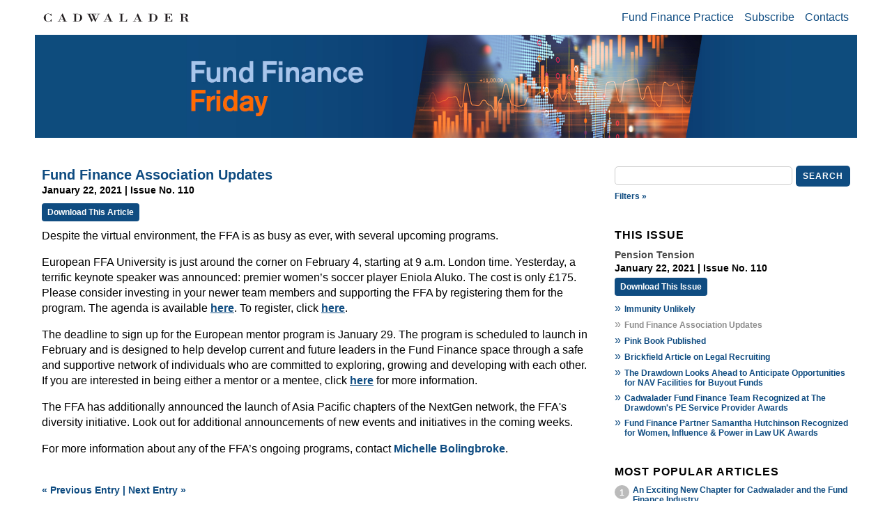

--- FILE ---
content_type: text/html; charset=UTF-8
request_url: https://www.cadwalader.com/fund-finance-friday/index.php?eid=909&nid=121
body_size: 54102
content:
<!DOCTYPE html PUBLIC "-//W3C//DTD XHTML 1.0 Transitional//EN"
        "http://www.w3.org/TR/xhtml1/DTD/xhtml1-transitional.dtd">
<html xmlns="http://www.w3.org/1999/xhtml" lang="en">
<head>
    <link rel="icon" type="image/x-icon" href="/img/favicon/favicon.ico">
    <meta http-equiv="Content-Type" content="text/html; charset=utf-8"/>
    <meta name="viewport" content="width=device-width, initial-scale=1.0, user-scalable=yes">
    <meta http-equiv="Cache-Control" content="no-store"/>
    <link rel="stylesheet" type="text/css"
          href="https://www.cadwalader.com/fund-finance-friday/includes/responsive.css?rnd=313">
    <link rel="stylesheet" type="text/css"
          href="https://www.cadwalader.com/fund-finance-friday/includes/jquery-ui-1.13.2/jquery-ui.css?rnd=583">
    <script type="text/javascript" src="https://www.cadwalader.com/fund-finance-friday/includes/jquery-3.7.1.min.js"></script>
    <script type="text/javascript" src="https://www.cadwalader.com/fund-finance-friday/includes/jquery-ui-1.13.2/jquery-ui.js"></script>
    <script type="text/javascript" src="https://www.cadwalader.com/fund-finance-friday/includes/jquery.stickybits.js"></script>
    <script type="text/javascript" src="https://www.cadwalader.com/fund-finance-friday/includes/script.js"></script>
    <title>Fund Finance Association Updates | January 22, 2021 | Issue No. 110 | Fund Finance Friday</title>
</head>
<body>
<div class="container">
    <div class="floatingBar ">
        <div class="toolbar">
            <a href="https://www.cadwalader.com" target="_blank"
               class="CWTLogoLink ">
                <img src="https://www.cadwalader.com/fund-finance-friday/images/CWT-S.svg" class="CWTlogoImg" alt="Cadwalader Logo"/></a>
            <div id="homeButton" class="homeButton pdfcrowd-remove fadedOut">
                <a href="https://www.cadwalader.com/fund-finance-friday/index.php" target="_self" alt="Home"><img
                            src="https://www.cadwalader.com/fund-finance-friday/images/home_24dp_1F1F1F_FILL0_wght300_GRAD0_opsz24-DarkBlue.svg"
                            class="smalllogoImg"
                            alt="Home image"
                            onmouseover="this.src='https://www.cadwalader.com/fund-finance-friday/images/home_24dp_1F1F1F_FILL0_wght300_GRAD0_opsz24-Blue.svg';"
                            onmouseout="this.src='https://www.cadwalader.com/fund-finance-friday/images/home_24dp_1F1F1F_FILL0_wght300_GRAD0_opsz24-DarkBlue.svg';"/></a>
            </div>
            <div class="menuElementsContainer pdfcrowd-remove">
                <div id="menuButton" class="menuButton pdfcrowd-remove">MENU
                    <div class="popupMenu">
                        <ul>
                            <li><a href="https://www.cadwalader.com/practice/fund-finance" target="_blank">Fund
                                    Finance Practice</a></li>
                            <li>
                                <a href="mailto:fund-finance-friday@cwt.com?subject=Please subscribe me to Fund Finance Friday&body=Thanks for subscribing! We would appreciate it if you would include your email signature or basic contact information. –Fund Finance Friday">Subscribe</a>
                            </li>
                            <li><a href="https://www.cadwalader.com/fund-finance-friday/contacts.php" target="_self">Contacts</a></li>
                        </ul>
                    </div>
                </div>
                <div class="popupBackground pdfcrowd-remove"></div>
                <div class="menuContainer pdfcrowd-remove">
                    <ul>
                        <li><a href="https://www.cadwalader.com/practice/fund-finance" target="_blank">Fund Finance
                                Practice</a></li>
                        <li>
                            <a href="mailto:fund-finance-friday@cwt.com?subject=Please subscribe me to Fund Finance Friday&body=Thanks for subscribing!%0d%0a%0d%0aWe would appreciate it if you would include your email signature or basic contact information.%0d%0a–Fund Finance Friday">Subscribe</a>
                        </li>
                        <li><a href="https://www.cadwalader.com/fund-finance-friday/contacts.php" target="_self">Contacts</a></li>
                    </ul>
                </div>
            </div>
            <div class="topSearchBarContainer pdfcrowd-remove fadedOut">
                <form name="searchForm" id="SearchForm">
                    <div class="searchBoxContainer">
                        <div class="filterIcon">Filters »</div>
                        <input type="hidden" name="meta" value="">
                        <input type="text" name="search" class="searchBox" value=""
                               placeholder="">
                        <!--                    <img src="./images/searchIcon.jpg" class="searchIcon" onclick="$('#sideSearchForm').submit();">-->
                        <div class="searchButton">Search</div>
                    </div>

                    <div class="addFilterSelectionContainer top hidden">

                        <div class="searchSection">Categories</div>
                        <div class="metadataNameContainer">
                                                            <div class="metadataName "
                                     categoryid="4" title="Click to Add/Remove">
                                    Fund Finance Hiring                                </div>
                                                            <div class="metadataName "
                                     categoryid="6" title="Click to Add/Remove">
                                    Industry Conversations                                </div>
                                                            <div class="metadataName "
                                     categoryid="3" title="Click to Add/Remove">
                                    On the Move                                </div>
                                                            <div class="metadataName "
                                     categoryid="1" title="Click to Add/Remove">
                                    Outside the Lines                                </div>
                                                            <div class="metadataName "
                                     categoryid="2" title="Click to Add/Remove">
                                    Player Profile                                </div>
                                                    </div>
                        <div class="searchSection">Date</div>
                        <div class="dateRange">
                            <input type="text" id="topFrom" class="dateSelector"
                                   value="" name="from" placeholder="Start">
                            <input type="text" id="topTo" class="dateSelector" value=""
                                   name="to" placeholder="End">
                        </div>
                        <div class="searchSection">Contributor</div>
                        <div class="contributors">
                            <select class="contributorSelect" name="contributor">
                                <option value="">None</option>
                                <option value="95">Anderson, Hugh</option><option value="145">Bagby, Ingrid </option><option value="212">Ballard, Jordan</option><option value="125">Barreras, Bryan </option><option value="225">Bartlett, Maurine</option><option value="132">Barton , Caroline </option><option value="116">Batterson, Angie </option><option value="184">Beach, Joseph</option><option value="90">Bolingbroke , Michelle</option><option value="140">Borgeson, Kathryn</option><option value="190">Botting, Alexander</option><option value="135">Boyle, Finnbahr </option><option value="205">Brose, Jon</option><option value="46">Bruno, Chelsea</option><option value="149">Bumgardner, Susan</option><option value="143">Byrne-Leitch, Jonathan</option><option value="49">Calves, Patrick </option><option value="64">Castellanos, Kristin</option><option value="74">Cheng, Fiona </option><option value="115">Chung, Danyeale </option><option value="44">Clardy , Katie</option><option value="195">Collins, Alexander</option><option value="6">Cross, Jeremy</option><option value="223">Culver, Kayla</option><option value="118">Damianova , Assia</option><option value="126">Davies, Spencer </option><option value="158">de Wet, Johan </option><option value="155">Dennis, Morgan</option><option value="194">Dillon, Ian</option><option value="185">Donnelly, John</option><option value="217">Dunmore, Lydia</option><option value="199">Dunphy, Shereagh</option><option value="82">D’Angelo, Dr. Nuncio</option><option value="94">Edelboim, Leah</option><option value="119">Farquhar, Sarah</option><option value="92">Fischer, Doug </option><option value="5">Flaherty, Ashley</option><option value="121">Flaherty, Ashley</option><option value="218">Foote, Patrick</option><option value="50">Foster, Brian</option><option value="31">Frazier, James</option><option value="112">Galletly, Sara</option><option value="85">Galvin, Turlough</option><option value="80">Gaudin , James</option><option value="75">Gay, Iulia</option><option value="114">Gee, Ryan</option><option value="159">Gilkes, Philippa</option><option value="131">Gonzalez , Michael </option><option value="87">Hajili, Amira</option><option value="147">Hays, Evan</option><option value="81">Healy, Daniel</option><option value="128">Healy, Daniel</option><option value="98">Heinicke, James</option><option value="123">Hessel, Jason</option><option value="8">Hicks, Tim</option><option value="207">Hobden , Ben</option><option value="177">Horn, Christopher</option><option value="113">Howie, Finn</option><option value="103">Hubbard, Michael</option><option value="73">James, Ben</option><option value="76">Jimenez Lunz, Michel</option><option value="133">Johnson, Michael</option><option value="56">Johnston, Jeff</option><option value="196">Jones, Bronwen</option><option value="129">Jubin, Gregg </option><option value="171">Kalani, Osho</option><option value="203">Kapellidis, Stefanos</option><option value="178">Karp, Andrew</option><option value="105">Kaup , Anastasia</option><option value="86">Keating, Alan </option><option value="170">Kettmer, Brian</option><option value="152">Kinnes, Andrew</option><option value="216">Kinsley, James</option><option value="154">Kurpis, Brian</option><option value="53">Kwei, Annabella</option><option value="220">Lagrange, Alastair </option><option value="107">Larson, Christian</option><option value="69">Last, Alex</option><option value="70">Lawrenson, Simon</option><option value="157">Leverone, Ryan B.</option><option value="18">Lindsay, Trent</option><option value="110">Loncar, Ivan</option><option value="198">Lynch, Conor</option><option value="163">Lynch, Kevin</option><option value="192">Lynch, Michael</option><option value="151">MacLeod, Roderick</option><option value="221">Maharaj, Ramesh</option><option value="97">Mansi, Richard</option><option value="167">Mansi, Richard</option><option value="4">Mascia, Michael</option><option value="71">Mbayi, Michael</option><option value="161">McBean, Siobhan</option><option value="38">McClean, Rob</option><option value="138">McDermott, Chris</option><option value="175">McDonnell, James</option><option value="22">McShane, Katie</option><option value="111">Meade, Daniel</option><option value="72">Mehmood, Jamie</option><option value="67">Meigh, Tina</option><option value="137">Miller, Farrah</option><option value="109">Miller, Jed</option><option value="7">Misson, Wes</option><option value="39">Mitra, Nick</option><option value="188">Molloy, Vanessa</option><option value="166">Molnar, Agnes</option><option value="96">Molnar, Dr. Agnes </option><option value="62">Montgomery, Chris</option><option value="224">Mulligan, Brian</option><option value="201">Murning, Douglas</option><option value="214">Murphy, Gearoid</option><option value="37">Murray, Paul</option><option value="99">Nader, Jad</option><option value="26">Nagle, Jeffrey</option><option value="66">Newell, Mike</option><option value="59">O'Connor, Michael </option><option value="25">Oosterhouse, Kurt </option><option value="84">O’Donovan, Donal </option><option value="197">O’Hanlon, Anthony</option><option value="83">O’Neill, Jodie </option><option value="47">Papa, Lana</option><option value="150">Patrick, Hamish</option><option value="20">Pelling, George</option><option value="27">Pierce, Kenneth R.</option><option value="91">Pilcher, Carla </option><option value="141">Polonsky, Joseph</option><option value="156">Polston, Tara</option><option value="211">Prentice, Alix</option><option value="43">Pullinger, Georgina</option><option value="165">Pullinger, Georgina</option><option value="55">Puri, Natasha</option><option value="176">Puri, Natasha</option><option value="206">Quinn, Pat</option><option value="209">Quirolo, David</option><option value="162">Rayner, Ben</option><option value="134">Ridge, Michelle</option><option value="52">Roman, Danielle</option><option value="215">Ryan, Triona</option><option value="54">Schult, Alexa</option><option value="181">Shiren, Nick</option><option value="164">Simpson, Alexandra</option><option value="204">Smith, Lincoln</option><option value="58">Smith, Rory </option><option value="182">Spanheimer, Nathan</option><option value="93">Stackhouse, Chad</option><option value="36">Stanton, Rachel</option><option value="17">Starr, Eric</option><option value="139">Stempler, Matthew</option><option value="60">Stenson, Derek</option><option value="120">Stewart, Mary-Carter </option><option value="179">Stewart, Olivia</option><option value="79">Stromfeld, Lary</option><option value="213">Tait, Lisa</option><option value="169">Talley, Clay</option><option value="51">Tan, Calvin</option><option value="78">Tedeschi, Chuck</option><option value="210">Tobias, Daniel</option><option value="187">Tunstall, Mercedes Kelley</option><option value="100">Tuohy, Tommy </option><option value="10">van Heerden, Chris</option><option value="122">Velez, Karina</option><option value="174">Vojtko, Martin</option><option value="101">von Finckenhagen, Catharina</option><option value="186">Walker, Skyler</option><option value="200">Wall, Liam</option><option value="193">Ward, Mary</option><option value="146">Waxman, Eric G. </option><option value="89">Wheelahan, Richard</option><option value="57">Wiese, Ian </option><option value="144">Winton, Appolina</option><option value="42">Wisdom, Anna-Lise</option><option value="68">Woodcock, Alexandra</option><option value="219">Woodcock, Alexandra</option><option value="202">Worth, Matt</option><option value="222">Worthington, Eric</option><option value="63">Zeidner , Joe</option><option value="191">Zonca, Massimiliano della </option>                            </select>
                        </div>
                        <div class="addFiltersTools">
                            <div class="button floatLeft filtersToolsClose">Close</div>
                            <div class="button floatLeft filterMetaDataClear">Clear</div>
                            <div class="button floatRight filterMetaDataApply">Apply</div>
                        </div>
                    </div>
                </form>
            </div>
        </div>
    </div>
    <div class="newsletterHeader ">
                    <a href="https://www.cadwalader.com/fund-finance-friday/index.php" target="_self">
                <img src="https://www.cadwalader.com/fund-finance-friday/images/25.0728.01-Web-Banner_Fund Finance Friday_772x200.jpg"
                     class="logoImg small" alt="Fund Finance Friday banner"/>
                <img src="https://www.cadwalader.com/fund-finance-friday/images/25.0728.01-Web-Banner_Fund Finance Friday_1200x200.jpg"
                     class="logoImg size-1200" alt="Fund Finance Friday banner"/>
                <img src="https://www.cadwalader.com/fund-finance-friday/images/25.0728.01-Web-Banner_Fund Finance Friday_1600x200.jpg"
                     class="logoImg big" alt="Fund Finance Friday banner"/>
            </a>
            </div>
    <div class="searchBarContainer pdfcrowd-remove">
        <form name="searchForm" id="SearchForm">
            <div>
                <input type="hidden" name="meta" value="">
                <input type="text" name="search" class="searchBox" value="" placeholder="">
                <!--                    <img src="./images/searchIcon.jpg" class="searchIcon">-->
                <div class="searchButton">Search</div>
            </div>
            <div>
                <div class="filterIcon">Filters »</div>
            </div>


            <div class="addFilterSelectionContainer middle hidden">

                <div class="searchSection">Categories</div>
                <div class="metadataNameContainer">
                                            <div class="metadataName "
                             categoryid="4" title="Click to Add/Remove">
                            Fund Finance Hiring                        </div>
                                            <div class="metadataName "
                             categoryid="6" title="Click to Add/Remove">
                            Industry Conversations                        </div>
                                            <div class="metadataName "
                             categoryid="3" title="Click to Add/Remove">
                            On the Move                        </div>
                                            <div class="metadataName "
                             categoryid="1" title="Click to Add/Remove">
                            Outside the Lines                        </div>
                                            <div class="metadataName "
                             categoryid="2" title="Click to Add/Remove">
                            Player Profile                        </div>
                                    </div>
                <div class="searchSection">Date</div>
                <div class="dateRange">
                    <input type="text" id="midFrom" class="dateSelector" value=""
                           name="from" placeholder="Start">
                    <input type="text" id="midTo" class="dateSelector" value="" name="to"
                           placeholder="End">
                </div>
                <div class="searchSection">Contributor</div>
                <div class="contributors">
                    <select class="contributorSelect" name="contributor">
                        <option value="">None</option>
                        <option value="95">Anderson, Hugh</option><option value="145">Bagby, Ingrid </option><option value="212">Ballard, Jordan</option><option value="125">Barreras, Bryan </option><option value="225">Bartlett, Maurine</option><option value="132">Barton , Caroline </option><option value="116">Batterson, Angie </option><option value="184">Beach, Joseph</option><option value="90">Bolingbroke , Michelle</option><option value="140">Borgeson, Kathryn</option><option value="190">Botting, Alexander</option><option value="135">Boyle, Finnbahr </option><option value="205">Brose, Jon</option><option value="46">Bruno, Chelsea</option><option value="149">Bumgardner, Susan</option><option value="143">Byrne-Leitch, Jonathan</option><option value="49">Calves, Patrick </option><option value="64">Castellanos, Kristin</option><option value="74">Cheng, Fiona </option><option value="115">Chung, Danyeale </option><option value="44">Clardy , Katie</option><option value="195">Collins, Alexander</option><option value="6">Cross, Jeremy</option><option value="223">Culver, Kayla</option><option value="118">Damianova , Assia</option><option value="126">Davies, Spencer </option><option value="158">de Wet, Johan </option><option value="155">Dennis, Morgan</option><option value="194">Dillon, Ian</option><option value="185">Donnelly, John</option><option value="217">Dunmore, Lydia</option><option value="199">Dunphy, Shereagh</option><option value="82">D’Angelo, Dr. Nuncio</option><option value="94">Edelboim, Leah</option><option value="119">Farquhar, Sarah</option><option value="92">Fischer, Doug </option><option value="5">Flaherty, Ashley</option><option value="121">Flaherty, Ashley</option><option value="218">Foote, Patrick</option><option value="50">Foster, Brian</option><option value="31">Frazier, James</option><option value="112">Galletly, Sara</option><option value="85">Galvin, Turlough</option><option value="80">Gaudin , James</option><option value="75">Gay, Iulia</option><option value="114">Gee, Ryan</option><option value="159">Gilkes, Philippa</option><option value="131">Gonzalez , Michael </option><option value="87">Hajili, Amira</option><option value="147">Hays, Evan</option><option value="81">Healy, Daniel</option><option value="128">Healy, Daniel</option><option value="98">Heinicke, James</option><option value="123">Hessel, Jason</option><option value="8">Hicks, Tim</option><option value="207">Hobden , Ben</option><option value="177">Horn, Christopher</option><option value="113">Howie, Finn</option><option value="103">Hubbard, Michael</option><option value="73">James, Ben</option><option value="76">Jimenez Lunz, Michel</option><option value="133">Johnson, Michael</option><option value="56">Johnston, Jeff</option><option value="196">Jones, Bronwen</option><option value="129">Jubin, Gregg </option><option value="171">Kalani, Osho</option><option value="203">Kapellidis, Stefanos</option><option value="178">Karp, Andrew</option><option value="105">Kaup , Anastasia</option><option value="86">Keating, Alan </option><option value="170">Kettmer, Brian</option><option value="152">Kinnes, Andrew</option><option value="216">Kinsley, James</option><option value="154">Kurpis, Brian</option><option value="53">Kwei, Annabella</option><option value="220">Lagrange, Alastair </option><option value="107">Larson, Christian</option><option value="69">Last, Alex</option><option value="70">Lawrenson, Simon</option><option value="157">Leverone, Ryan B.</option><option value="18">Lindsay, Trent</option><option value="110">Loncar, Ivan</option><option value="198">Lynch, Conor</option><option value="163">Lynch, Kevin</option><option value="192">Lynch, Michael</option><option value="151">MacLeod, Roderick</option><option value="221">Maharaj, Ramesh</option><option value="97">Mansi, Richard</option><option value="167">Mansi, Richard</option><option value="4">Mascia, Michael</option><option value="71">Mbayi, Michael</option><option value="161">McBean, Siobhan</option><option value="38">McClean, Rob</option><option value="138">McDermott, Chris</option><option value="175">McDonnell, James</option><option value="22">McShane, Katie</option><option value="111">Meade, Daniel</option><option value="72">Mehmood, Jamie</option><option value="67">Meigh, Tina</option><option value="137">Miller, Farrah</option><option value="109">Miller, Jed</option><option value="7">Misson, Wes</option><option value="39">Mitra, Nick</option><option value="188">Molloy, Vanessa</option><option value="166">Molnar, Agnes</option><option value="96">Molnar, Dr. Agnes </option><option value="62">Montgomery, Chris</option><option value="224">Mulligan, Brian</option><option value="201">Murning, Douglas</option><option value="214">Murphy, Gearoid</option><option value="37">Murray, Paul</option><option value="99">Nader, Jad</option><option value="26">Nagle, Jeffrey</option><option value="66">Newell, Mike</option><option value="59">O'Connor, Michael </option><option value="25">Oosterhouse, Kurt </option><option value="84">O’Donovan, Donal </option><option value="197">O’Hanlon, Anthony</option><option value="83">O’Neill, Jodie </option><option value="47">Papa, Lana</option><option value="150">Patrick, Hamish</option><option value="20">Pelling, George</option><option value="27">Pierce, Kenneth R.</option><option value="91">Pilcher, Carla </option><option value="141">Polonsky, Joseph</option><option value="156">Polston, Tara</option><option value="211">Prentice, Alix</option><option value="43">Pullinger, Georgina</option><option value="165">Pullinger, Georgina</option><option value="55">Puri, Natasha</option><option value="176">Puri, Natasha</option><option value="206">Quinn, Pat</option><option value="209">Quirolo, David</option><option value="162">Rayner, Ben</option><option value="134">Ridge, Michelle</option><option value="52">Roman, Danielle</option><option value="215">Ryan, Triona</option><option value="54">Schult, Alexa</option><option value="181">Shiren, Nick</option><option value="164">Simpson, Alexandra</option><option value="204">Smith, Lincoln</option><option value="58">Smith, Rory </option><option value="182">Spanheimer, Nathan</option><option value="93">Stackhouse, Chad</option><option value="36">Stanton, Rachel</option><option value="17">Starr, Eric</option><option value="139">Stempler, Matthew</option><option value="60">Stenson, Derek</option><option value="120">Stewart, Mary-Carter </option><option value="179">Stewart, Olivia</option><option value="79">Stromfeld, Lary</option><option value="213">Tait, Lisa</option><option value="169">Talley, Clay</option><option value="51">Tan, Calvin</option><option value="78">Tedeschi, Chuck</option><option value="210">Tobias, Daniel</option><option value="187">Tunstall, Mercedes Kelley</option><option value="100">Tuohy, Tommy </option><option value="10">van Heerden, Chris</option><option value="122">Velez, Karina</option><option value="174">Vojtko, Martin</option><option value="101">von Finckenhagen, Catharina</option><option value="186">Walker, Skyler</option><option value="200">Wall, Liam</option><option value="193">Ward, Mary</option><option value="146">Waxman, Eric G. </option><option value="89">Wheelahan, Richard</option><option value="57">Wiese, Ian </option><option value="144">Winton, Appolina</option><option value="42">Wisdom, Anna-Lise</option><option value="68">Woodcock, Alexandra</option><option value="219">Woodcock, Alexandra</option><option value="202">Worth, Matt</option><option value="222">Worthington, Eric</option><option value="63">Zeidner , Joe</option><option value="191">Zonca, Massimiliano della </option>                    </select>
                </div>
                <div class="addFiltersTools">
                    <div class="button floatLeft filtersToolsClose">Close</div>
                    <div class="button floatLeft filterMetaDataClear">Clear</div>
                    <div class="button floatRight filterMetaDataApply">Apply</div>
                </div>
            </div>
            <div class="metaDataFilter">
                            </div>
        </form>
    </div><div class="leftColumn">
    <div class="newslettersContainer">
                        <div class="newsletterContainer">
                    <div class="content removeTopBorder">
                                                        <div class="entry entryView">
                                    <a id="909"></a>
                                    <div class="entryTitle">Fund Finance Association Updates</div>
                                    
                                    <div class="newsletterDate">
                                        January 22, 2021 | Issue No. 110                                    </div>
                                    <div class="pdfDownload pdfcrowd-remove">
                                        <a href="/fund-finance-friday/getPDF.php?eid=909&nid=121"
                                           class="pdfDownloadLink pdfcrowd-remove">Download This Article</a>
                                    </div>
                                                                        <div>                                            <div class="entryContent">
                                                <p>Despite the virtual environment, the FFA is as busy as ever, with several upcoming programs.</p>
<p>European FFA University is just around the corner on February 4, starting at 9 a.m. London time. Yesterday, a terrific keynote speaker was announced: premier women&rsquo;s soccer player Eniola Aluko. The cost is only &pound;175. Please consider investing in your newer team members and supporting the FFA by registering them for the program. The agenda is available <a href="https://www.fundfinanceassociation.com/ffa-university/agenda/%20"><u>here</u></a>. To register, click <a href="https://na.eventscloud.com/ereg/index.php?eventid=593963&amp;"><u>here</u></a>.</p>
<p>The deadline to sign up for the European mentor program is January 29. The program is scheduled to launch in February and is designed to help develop current and future leaders in the Fund Finance space through a safe and supportive network of individuals who are committed to exploring, growing and developing with each other. If you are interested in being either a mentor or a mentee, click <a href="https://www.fundfinanceassociation.com/mentorship/"><u>here</u></a> for more information.</p>
<p>The FFA has additionally announced the launch of Asia Pacific chapters of the NextGen network, the FFA's diversity initiative. Look out for additional announcements of new events and initiatives in the coming weeks.&nbsp;</p>
<p>For more information about any of the FFA&rsquo;s ongoing programs, contact <a href="mailto:michelle.bolingbroke@fundfinanceassociation.com">Michelle Bolingbroke</a>.&nbsp;</p>
                                            </div>

                                            </div>                                </div>
                                                </div>
                    <div id="paging" class="pagingNavigation pdfcrowd-remove">
                                                    <p><a href="?eid=908&nid=121" title="Previous Entry">« Previous Entry</a> | <a href="?eid=911&nid=121" title="Next Entry">Next Entry »</a></p>
                                            </div>
                </div>
                    </div>
</div>
<div class="rightColumn pdfcrowd-remove" id="rightColumn">
  <div class="sideSearchBarContainer" >
        <form name="searchForm" id="sideSearchForm">
      <div class="searchBoxContainer">
                                <input type="hidden" name="meta" value="">
                <input type="text" name="search" class="searchBox" value="" placeholder="">
        <!--                    <img src="./images/searchIcon.jpg" class="searchIcon" onclick="$('#sideSearchForm').submit();">-->
                <div class="searchButton">Search</div>
      </div>
      <div>
        <div class="filterIcon">Filters »</div>
      </div>
    <div class="addFilterSelectionContainer side hidden">

      <div class="searchSection">Categories</div>
      <div class="metadataNameContainer">
                                <div class="metadataName "
                             categoryID="4" title="Click to Add/Remove">
            Fund Finance Hiring          </div>
                                <div class="metadataName "
                             categoryID="6" title="Click to Add/Remove">
            Industry Conversations          </div>
                                <div class="metadataName "
                             categoryID="3" title="Click to Add/Remove">
            On the Move          </div>
                                <div class="metadataName "
                             categoryID="1" title="Click to Add/Remove">
            Outside the Lines          </div>
                                <div class="metadataName "
                             categoryID="2" title="Click to Add/Remove">
            Player Profile          </div>
              </div>
      <div class="searchSection">Date</div>
      <div class="dateRange">
                    <input type="text" id="sideFrom" class="dateSelector" value=""
                           name="from" placeholder="Start">
                    <input type="text" id="sideTo" class="dateSelector" value="" name="to"
                           placeholder="End">
      </div>
      <div class="searchSection">Contributor</div>
      <div class="contributors">
                    <select class="contributorSelect" name="contributor">
          <option value="">None</option>
          <option value="95">Anderson, Hugh</option><option value="145">Bagby, Ingrid </option><option value="212">Ballard, Jordan</option><option value="125">Barreras, Bryan </option><option value="225">Bartlett, Maurine</option><option value="132">Barton , Caroline </option><option value="116">Batterson, Angie </option><option value="184">Beach, Joseph</option><option value="90">Bolingbroke , Michelle</option><option value="140">Borgeson, Kathryn</option><option value="190">Botting, Alexander</option><option value="135">Boyle, Finnbahr </option><option value="205">Brose, Jon</option><option value="46">Bruno, Chelsea</option><option value="149">Bumgardner, Susan</option><option value="143">Byrne-Leitch, Jonathan</option><option value="49">Calves, Patrick </option><option value="64">Castellanos, Kristin</option><option value="74">Cheng, Fiona </option><option value="115">Chung, Danyeale </option><option value="44">Clardy , Katie</option><option value="195">Collins, Alexander</option><option value="6">Cross, Jeremy</option><option value="223">Culver, Kayla</option><option value="118">Damianova , Assia</option><option value="126">Davies, Spencer </option><option value="158">de Wet, Johan </option><option value="155">Dennis, Morgan</option><option value="194">Dillon, Ian</option><option value="185">Donnelly, John</option><option value="217">Dunmore, Lydia</option><option value="199">Dunphy, Shereagh</option><option value="82">D’Angelo, Dr. Nuncio</option><option value="94">Edelboim, Leah</option><option value="119">Farquhar, Sarah</option><option value="92">Fischer, Doug </option><option value="5">Flaherty, Ashley</option><option value="121">Flaherty, Ashley</option><option value="218">Foote, Patrick</option><option value="50">Foster, Brian</option><option value="31">Frazier, James</option><option value="112">Galletly, Sara</option><option value="85">Galvin, Turlough</option><option value="80">Gaudin , James</option><option value="75">Gay, Iulia</option><option value="114">Gee, Ryan</option><option value="159">Gilkes, Philippa</option><option value="131">Gonzalez , Michael </option><option value="87">Hajili, Amira</option><option value="147">Hays, Evan</option><option value="81">Healy, Daniel</option><option value="128">Healy, Daniel</option><option value="98">Heinicke, James</option><option value="123">Hessel, Jason</option><option value="8">Hicks, Tim</option><option value="207">Hobden , Ben</option><option value="177">Horn, Christopher</option><option value="113">Howie, Finn</option><option value="103">Hubbard, Michael</option><option value="73">James, Ben</option><option value="76">Jimenez Lunz, Michel</option><option value="133">Johnson, Michael</option><option value="56">Johnston, Jeff</option><option value="196">Jones, Bronwen</option><option value="129">Jubin, Gregg </option><option value="171">Kalani, Osho</option><option value="203">Kapellidis, Stefanos</option><option value="178">Karp, Andrew</option><option value="105">Kaup , Anastasia</option><option value="86">Keating, Alan </option><option value="170">Kettmer, Brian</option><option value="152">Kinnes, Andrew</option><option value="216">Kinsley, James</option><option value="154">Kurpis, Brian</option><option value="53">Kwei, Annabella</option><option value="220">Lagrange, Alastair </option><option value="107">Larson, Christian</option><option value="69">Last, Alex</option><option value="70">Lawrenson, Simon</option><option value="157">Leverone, Ryan B.</option><option value="18">Lindsay, Trent</option><option value="110">Loncar, Ivan</option><option value="198">Lynch, Conor</option><option value="163">Lynch, Kevin</option><option value="192">Lynch, Michael</option><option value="151">MacLeod, Roderick</option><option value="221">Maharaj, Ramesh</option><option value="97">Mansi, Richard</option><option value="167">Mansi, Richard</option><option value="4">Mascia, Michael</option><option value="71">Mbayi, Michael</option><option value="161">McBean, Siobhan</option><option value="38">McClean, Rob</option><option value="138">McDermott, Chris</option><option value="175">McDonnell, James</option><option value="22">McShane, Katie</option><option value="111">Meade, Daniel</option><option value="72">Mehmood, Jamie</option><option value="67">Meigh, Tina</option><option value="137">Miller, Farrah</option><option value="109">Miller, Jed</option><option value="7">Misson, Wes</option><option value="39">Mitra, Nick</option><option value="188">Molloy, Vanessa</option><option value="166">Molnar, Agnes</option><option value="96">Molnar, Dr. Agnes </option><option value="62">Montgomery, Chris</option><option value="224">Mulligan, Brian</option><option value="201">Murning, Douglas</option><option value="214">Murphy, Gearoid</option><option value="37">Murray, Paul</option><option value="99">Nader, Jad</option><option value="26">Nagle, Jeffrey</option><option value="66">Newell, Mike</option><option value="59">O'Connor, Michael </option><option value="25">Oosterhouse, Kurt </option><option value="84">O’Donovan, Donal </option><option value="197">O’Hanlon, Anthony</option><option value="83">O’Neill, Jodie </option><option value="47">Papa, Lana</option><option value="150">Patrick, Hamish</option><option value="20">Pelling, George</option><option value="27">Pierce, Kenneth R.</option><option value="91">Pilcher, Carla </option><option value="141">Polonsky, Joseph</option><option value="156">Polston, Tara</option><option value="211">Prentice, Alix</option><option value="43">Pullinger, Georgina</option><option value="165">Pullinger, Georgina</option><option value="55">Puri, Natasha</option><option value="176">Puri, Natasha</option><option value="206">Quinn, Pat</option><option value="209">Quirolo, David</option><option value="162">Rayner, Ben</option><option value="134">Ridge, Michelle</option><option value="52">Roman, Danielle</option><option value="215">Ryan, Triona</option><option value="54">Schult, Alexa</option><option value="181">Shiren, Nick</option><option value="164">Simpson, Alexandra</option><option value="204">Smith, Lincoln</option><option value="58">Smith, Rory </option><option value="182">Spanheimer, Nathan</option><option value="93">Stackhouse, Chad</option><option value="36">Stanton, Rachel</option><option value="17">Starr, Eric</option><option value="139">Stempler, Matthew</option><option value="60">Stenson, Derek</option><option value="120">Stewart, Mary-Carter </option><option value="179">Stewart, Olivia</option><option value="79">Stromfeld, Lary</option><option value="213">Tait, Lisa</option><option value="169">Talley, Clay</option><option value="51">Tan, Calvin</option><option value="78">Tedeschi, Chuck</option><option value="210">Tobias, Daniel</option><option value="187">Tunstall, Mercedes Kelley</option><option value="100">Tuohy, Tommy </option><option value="10">van Heerden, Chris</option><option value="122">Velez, Karina</option><option value="174">Vojtko, Martin</option><option value="101">von Finckenhagen, Catharina</option><option value="186">Walker, Skyler</option><option value="200">Wall, Liam</option><option value="193">Ward, Mary</option><option value="146">Waxman, Eric G. </option><option value="89">Wheelahan, Richard</option><option value="57">Wiese, Ian </option><option value="144">Winton, Appolina</option><option value="42">Wisdom, Anna-Lise</option><option value="68">Woodcock, Alexandra</option><option value="219">Woodcock, Alexandra</option><option value="202">Worth, Matt</option><option value="222">Worthington, Eric</option><option value="63">Zeidner , Joe</option><option value="191">Zonca, Massimiliano della </option>        </select>
      </div>
      <div class="addFiltersTools">
                    <div class="button floatLeft filtersToolsClose">Close</div>
                    <div class="button floatLeft filterMetaDataClear">Clear</div>
                    <div class="button floatRight filterMetaDataApply">Apply</div>
      </div>
    </div>
    <div class="metaDataFilter">
          </div>
        </form>
  </div>
      <div class="tocContainer">
      <h3>This Issue</h3>
      <div class="newsletterItem">
        <div class="newsletterTitle">
          Pension Tension        </div>
        <div class="newsletterDate">
          January 22, 2021 | Issue No. 110        </div>
      </div>
      <div class="pdfDownload pdfcrowd-remove">
                <a href="https://www.cadwalader.com/fund-finance-friday/getPDF.php?nid=121"
                   class="pdfDownloadLink">Download This Issue</a>
      </div>
      <div class="tocListContainer">
        <div class="tocLinkRow"><div class="tocLinkHeader">»</div><div class="tocLink"><a href="index.php?eid=908&nid=121">Immunity Unlikely</a></div></div><div class="tocLinkRow"><div class="tocLinkHeader current">»</div><div class="tocLink current">Fund Finance Association Updates</div></div><div class="tocLinkRow"><div class="tocLinkHeader">»</div><div class="tocLink"><a href="index.php?eid=911&nid=121">Pink Book Published</a></div></div><div class="tocLinkRow"><div class="tocLinkHeader">»</div><div class="tocLink"><a href="index.php?eid=907&nid=121">Brickfield Article on Legal Recruiting</a></div></div><div class="tocLinkRow"><div class="tocLinkHeader">»</div><div class="tocLink"><a href="index.php?eid=906&nid=121">The Drawdown Looks Ahead to Anticipate Opportunities for NAV Facilities for Buyout Funds</a></div></div><div class="tocLinkRow"><div class="tocLinkHeader">»</div><div class="tocLink"><a href="index.php?eid=912&nid=121">Cadwalader Fund Finance Team Recognized at The Drawdown's PE Service Provider Awards</a></div></div><div class="tocLinkRow"><div class="tocLinkHeader">»</div><div class="tocLink"><a href="index.php?eid=910&nid=121">Fund Finance Partner Samantha Hutchinson Recognized for Women, Influence & Power in Law UK Awards</a></div></div>      </div>
    </div>
        <div class="topEntries">
      <h3>Most Popular Articles</h3>
      <div class="topEntriesContainer">
                  <div class="topEntryRow">
            <div class="topEntryBullet">1</div>
            <div class="topEntryLink tocLink">
                            <a href="index.php?eid=2623&nid=373">
                    An Exciting New Chapter for Cadwalader and the Fund Finance Industry                 </a>
            </div>
          </div>
                  <div class="topEntryRow">
            <div class="topEntryBullet">2</div>
            <div class="topEntryLink tocLink">
                            <a href="index.php?eid=2565&nid=364">
                    In Our SMA Era                 </a>
            </div>
          </div>
                  <div class="topEntryRow">
            <div class="topEntryBullet">3</div>
            <div class="topEntryLink tocLink">
                            <a href="index.php?eid=2594&nid=368">
                    NAV Facility Valuation Challenge Rights                </a>
            </div>
          </div>
                  <div class="topEntryRow">
            <div class="topEntryBullet">4</div>
            <div class="topEntryLink tocLink">
                            <a href="index.php?eid=2592&nid=367">
                    NAV Finance Due Diligence: Current Themes From the European Market                </a>
            </div>
          </div>
                  <div class="topEntryRow">
            <div class="topEntryBullet">5</div>
            <div class="topEntryLink tocLink">
                            <a href="index.php?eid=2514&nid=359">
                    Syndication Synopsis: Overview and Considerations for Achieving a Successful Syndication                </a>
            </div>
          </div>
              </div>
            <a class="readMoreLink"
               href="https://www.cadwalader.com/fund-finance-friday/index.php"
               target="_self">All Entries »</a>
    </div>
    <div class="recentIssues">
    <h3>Recent Issues</h3>
          <div class="pdfDownload pdfcrowd-remove">
                <a href="https://www.cadwalader.com/fund-finance-friday/getPDF.php?nid=375"
                   class="pdfDownloadLink">Download Recent Issue</a>
      </div>
              <div class="newsletterItem">
        <div class="newsletterTitle">
                    <a href="index.php?eid=2636&nid=375">New Lenders in the Syndicated Mix</a>
        </div>
        <div class="newsletterDate">
          January 16, 2026        </div>
      </div>
          <div class="newsletterItem">
        <div class="newsletterTitle">
                    <a href="index.php?eid=2632&nid=374">Expansion, Elevation and the Year Ahead</a>
        </div>
        <div class="newsletterDate">
          January 9, 2026        </div>
      </div>
          <div class="newsletterItem">
        <div class="newsletterTitle">
                    <a href="index.php?eid=2626&nid=372">End of the Year, Start of What’s Coming</a>
        </div>
        <div class="newsletterDate">
          December 19, 2025        </div>
      </div>
        <a class="readMoreLink" href="https://www.cadwalader.com/fund-finance-friday/index.php?n=list" target="_self">All Issues »</a>
  </div>
  <div class="savedSearchContainer">
    <h3>Quick Links</h3>
        <div class="savedSearchItem">
      <div class="tocLinkHeader">»</div><a href="index.php?meta=-2-&" target="_self">Fund Finance Hiring</a>
    </div>

      <div class="savedSearchItem">
          <div class="tocLinkHeader">»</div>
          <a href="index.php?eid=1506&nid=198" target="_self">Primers</a>
      </div>
  </div>
  <div class="relatedPractices">
    <h3>Related Practices</h3>
          <div class="relatedPracticesItem">
        <div class="tocLinkHeader">»</div><div class="tocLink"><a href="https://www.cadwalader.com/practice/tax" target="_blank">Tax</a></div>
      </div>
          <div class="relatedPracticesItem">
        <div class="tocLinkHeader">»</div><div class="tocLink"><a href="https://www.cadwalader.com/practice/securitization-and-asset-based-finance" target="_blank">Securitization & Asset Based Finance</a></div>
      </div>
          <div class="relatedPracticesItem">
        <div class="tocLinkHeader">»</div><div class="tocLink"><a href="https://www.cadwalader.com/practice/corporate" target="_blank">Corporate</a></div>
      </div>
      </div>
</div>
<div class="bottomMobile pdfcrowd-remove">
  <div class="savedSearchContainer">
    <h3>Quick Links</h3>
          <div class="savedSearchItem">
        <div class="tocLinkHeader">»</div><a href="https://www.cadwalader.com/fund-finance-friday/index.php?eid=511&nid=70" target="_self">Fund Finance Calendar</a>
      </div>
        <div class="savedSearchItem">
      <div class="tocLinkHeader">»</div><a href="index.php?meta=-2-&" target="_self">Fund Finance Hiring</a>
    </div>
  </div>
    <div class="savedSearchItem">
        <div class="tocLinkHeader">»</div>
        <a href="index.php?eid=1506&nid=198" target="_self">Primers</a>
    </div>
      <div class="tocContainer">
      <h3>This Issue</h3>
      <div class="newsletterItem">
        <div class="newsletterTitle">
          Pension Tension        </div>
        <div class="newsletterDate">
          January 22, 2021 | Issue No. 110        </div>
      </div>
      <div class="pdfDownload pdfcrowd-remove">
                <a href="https://www.cadwalader.com/fund-finance-friday/getPDF.php?nid=121"
                   class="pdfDownloadLink pdfcrowd-remove">Download This Issue</a>
      </div>
      <div class="tocListContainer">
        <div class="tocLinkRow"><div class="tocLinkHeader">»</div><div class="tocLink"><a href="index.php?eid=908&nid=121">Immunity Unlikely</a></div></div><div class="tocLinkRow"><div class="tocLinkHeader current">»</div><div class="tocLink current">Fund Finance Association Updates</div></div><div class="tocLinkRow"><div class="tocLinkHeader">»</div><div class="tocLink"><a href="index.php?eid=911&nid=121">Pink Book Published</a></div></div><div class="tocLinkRow"><div class="tocLinkHeader">»</div><div class="tocLink"><a href="index.php?eid=907&nid=121">Brickfield Article on Legal Recruiting</a></div></div><div class="tocLinkRow"><div class="tocLinkHeader">»</div><div class="tocLink"><a href="index.php?eid=906&nid=121">The Drawdown Looks Ahead to Anticipate Opportunities for NAV Facilities for Buyout Funds</a></div></div><div class="tocLinkRow"><div class="tocLinkHeader">»</div><div class="tocLink"><a href="index.php?eid=912&nid=121">Cadwalader Fund Finance Team Recognized at The Drawdown's PE Service Provider Awards</a></div></div><div class="tocLinkRow"><div class="tocLinkHeader">»</div><div class="tocLink"><a href="index.php?eid=910&nid=121">Fund Finance Partner Samantha Hutchinson Recognized for Women, Influence & Power in Law UK Awards</a></div></div>      </div>
    </div>
        <div class="topEntries">
      <h3>Most Popular Articles</h3>
      <div class="topEntriesContainer">
                  <div class="topEntryRow">
            <div class="topEntryBullet">1</div>
                        <div class="topEntryLink tocLink"><a
                                    href="index.php?eid=2623">An Exciting New Chapter for Cadwalader and the Fund Finance Industry </a>
                        </div>
          </div>
                  <div class="topEntryRow">
            <div class="topEntryBullet">2</div>
                        <div class="topEntryLink tocLink"><a
                                    href="index.php?eid=2565">In Our SMA Era </a>
                        </div>
          </div>
                  <div class="topEntryRow">
            <div class="topEntryBullet">3</div>
                        <div class="topEntryLink tocLink"><a
                                    href="index.php?eid=2594">NAV Facility Valuation Challenge Rights</a>
                        </div>
          </div>
                  <div class="topEntryRow">
            <div class="topEntryBullet">4</div>
                        <div class="topEntryLink tocLink"><a
                                    href="index.php?eid=2592">NAV Finance Due Diligence: Current Themes From the European Market</a>
                        </div>
          </div>
                  <div class="topEntryRow">
            <div class="topEntryBullet">5</div>
                        <div class="topEntryLink tocLink"><a
                                    href="index.php?eid=2514">Syndication Synopsis: Overview and Considerations for Achieving a Successful Syndication</a>
                        </div>
          </div>
              </div>
            <a class="readMoreLink"
               href="https://www.cadwalader.com/fund-finance-friday/index.php"
               target="_self">All Entries »</a>
    </div>
    <div class="recentIssues">
    <h3>Recent Issues</h3>
          <div class="pdfDownload pdfcrowd-remove">
                <a href="/fin-news/getPDF.php?nid=375"
                   class="pdfDownloadLink">Download Recent Issue</a>
      </div>
              <div class="newsletterItem">
        <div class="newsletterTitle">
                    <a href="index.php?eid=2636&nid=375">New Lenders in the Syndicated Mix</a>
        </div>
        <div class="newsletterDate">
          January 16, 2026        </div>
      </div>
          <div class="newsletterItem">
        <div class="newsletterTitle">
                    <a href="index.php?eid=2632&nid=374">Expansion, Elevation and the Year Ahead</a>
        </div>
        <div class="newsletterDate">
          January 9, 2026        </div>
      </div>
          <div class="newsletterItem">
        <div class="newsletterTitle">
                    <a href="index.php?eid=2626&nid=372">End of the Year, Start of What’s Coming</a>
        </div>
        <div class="newsletterDate">
          December 19, 2025        </div>
      </div>
        <a class="readMoreLink" href="https://www.cadwalader.com/fund-finance-friday/index.php?n=list" target="_self">All Issues »</a>
  </div>
  <div class="savedSearchContainer">
    <h3>Quick Links</h3>
          <div class="savedSearchItem">
        <div class="tocLinkHeader">»</div><a href="https://www.cadwalader.com/fund-finance-friday/index.php?eid=511&nid=70" target="_self">Fund Finance Calendar</a>
      </div>
        <div class="savedSearchItem">
      <div class="tocLinkHeader">»</div><a href="https://www.cadwalader.com/fund-finance-friday/index.php?meta=-2-&" target="_self">Fund Finance Hiring</a>
    </div>
  </div>
  <div class="relatedPractices">
    <h3>Related Practices</h3>
          <div class="relatedPracticesItem">
        <a href="https://www.cadwalader.com/practice/tax" target="_blank">Tax</a>
      </div>
          <div class="relatedPracticesItem">
        <a href="https://www.cadwalader.com/practice/securitization-and-asset-based-finance" target="_blank">Securitization & Asset Based Finance</a>
      </div>
          <div class="relatedPracticesItem">
        <a href="https://www.cadwalader.com/practice/corporate" target="_blank">Corporate</a>
      </div>
      </div>
</div>
<div class="newsletterFooter pdfcrowd-remove">
    &copy; 2026 | <a href="https://www.cadwalader.com/about/notices/" target="_blank">Notices</a> | <a href="https://preferences.cadwalader.com" target="_blank">Manage Subscription</a> | <a href="contacts.php" target="_self">Contacts</a>
</div>
<!-- Global site tag (gtag.js) - Google Analytics -->
<script async src="https://www.googletagmanager.com/gtag/js?id=UA-11530990-13"></script>
<script>
    window.dataLayer = window.dataLayer || [];
    function gtag(){dataLayer.push(arguments);}
    gtag('js', new Date());

    gtag('config', 'UA-11530990-13');
</script>
      </div>

</body>
</html>

--- FILE ---
content_type: text/css
request_url: https://www.cadwalader.com/fund-finance-friday/includes/responsive.css?rnd=313
body_size: 33445
content:
* {
    box-sizing: border-box;
}

html {

}
body {
    padding:0px;
    margin:0px 0px 0px 0px;
    font-family: Arial;
    width:100%;
    height:100%;
    min-width: 320px;
    color: #000000;
    font-size: 16px;
    /*line-height: 22px;*/
}
sup, sub {
    vertical-align: baseline;
    position: relative;
    top: -0.4em;
}
sub {
    top: 0.4em;
}
body>div{
    max-width: 930px;
    margin: 0px auto;
}
.fieldLabel{
    font-weight: normal;
    display: inline-block;
    width: 150px;
}
.fieldInput{
    display: inline-block;
    width: 250px;
}
.register_submit{
    cursor: pointer;
    background: #111269;
    color: #fff;
    text-transform: uppercase;
    display: inline-block;
    border-radius: 5px;
    -webkit-border-radius: 5px;
    -moz-border-radius: 5px;
    padding: 8px 10px;
    font-size: 12px;
    font-weight: bold;
    letter-spacing: 1px;
    margin-left:70%;
}
.register_submit:hover{
    cursor: pointer;
    background: #000000;
    color: #fff;
    text-decoration: underline;
}
.errorMessage{
    color: red;
}
.successMessage{
    color:green;
}
.formRegisterMessage{
    padding: 10px 5px;
    text-align: center;
    font-size: 16px;
}
.fieldGroup{
    margin-bottom: 10px;
}
.fieldGroup label{
    font-weight: normal;
}
.fieldMessage{
    color: red;
    display: inline-block;
    margin-left: 10px;
    font-weight: normal;
}
.registerForm{

}
.highlightedText{
    background-color: yellow;
}
.subscribeContainer{
    padding: 10px 40px 0px 40px;
    font-weight: bold;
    font-size: 16px;
    text-align: right;
}
.subscribeEmail{
    padding: 2px 4px;
    margin-right: 20px;
    width: 400px;
}
.subscribeButton{
    padding: 3px 10px;
    border-radius: 3px;
    background-color: #0F4C81;
    border: 1px solid #0F4C81;
    color: white;
}
.headerTagLine{
    margin-top: 13px;
    font-size: 15px;
    color: #0F4C81;
    text-align: left;
}
.newsletterHeader{
    width: 100%;
    padding: 0px 0px;
    /*font-size:26px;*/
    /*font-weight: bold;*/
    line-height:30px;
    text-align: center;
    margin-bottom: 40px;
    padding: 0px 10px;
}
.floatingBar{
    position: -webkit-sticky;
    position: sticky;
    top: 0px;
    background: white;
    height: 50px;
    width: 100%;
    max-width: inherit;
    z-index: 1000;
}
.floatingBar .toolbar{
    padding: 10px 7px 10px 7px;
}
.newsletterHeader a{
    display:inline-block;
}
.CWTlogoImg{
    /*max-height: 24px;*/
    width: 210px;
    /*max-width: 100%;*/
    /*vertical-align: middle;*/
    /*margin: 2px;*/
}
.logoImg{
    width: 100%;
    height: auto;
    /*border-radius: 7px;*/
}
.logoImg.size-1200,
.logoImg.big{
    display: none;
}
.smalllogoImg{
    height: 25px;
    width: auto;
}
.button{
    line-height: 19px;
    display:inline-block;
    padding: 2px 5px;
    border:1px solid #ccc;
    /*margin-right: 5px;*/
    margin-bottom: 5px;
    color: #111269;
}
.button:hover{
    cursor: pointer;
    background: #000000;
    color: #fff;
}
.searchButton{
    cursor: pointer;
    background: #111269;
    color: #fff;
    display: inline-block;
    border-radius: 5px;
    padding: 7px 10px;
    font-size: 12px;
    font-weight: bold;
    letter-spacing: 1px;
    width:75px;
}
.searchButton:hover{
    cursor: pointer;
    background: #000000;
    color: #fff;
    text-decoration: none;
}
.searchResultsCount{
    padding: 0px 0px 10px 0px;
    font-size: 14px;
}
.homeButton{
    display: inline-block;
    padding: 0px;
    margin: 2px 0px 0px 0px;
    border: none;
    /*float: left;*/
}
.fadedOut{
    opacity: 0;
}
.floatLeft{
    float: left;
    margin-right: 5px;
    margin-left: 0px;
}
.floatRight{
    float: right;
    margin-left: 5px !important;
    margin-right: 0px;
}
.stagingMessage{
    line-height: 30px;
    width:100%;
    background-color: orange;
    text-align: center;
    color: white;
    display: block;
}
.floatingBar .button{
    vertical-align: middle;
}
.CWTLogoLink{
    /*float: left;*/
    display: inline-block;
}
.pdfDownload{
    margin-bottom: 15px;
}
.pdfDownloadLink{
    padding:6px 8px 6px 8px;
    background: #0F4C81;
    border-radius: 4px;
    font-size: 12px;
    font-weight: bold;
    color: white !important;
    height: 19px;
}
.pdfDownloadLink:hover{
    background-color: black;
    text-decoration: none!important;
}
.pdfDownloadLink img{
    vertical-align: middle;
    margin-right: 1px;
}
.pdfDownload a img{
    vertical-align: middle;
    border-radius: 4px;
    /*width: 20px;*/
    /*height: 20px;*/
}
.pageContainer,
.newslettersContainer{
    margin-left: auto;
    margin-right: auto;
    width: 100%;
    padding: 0px 20px 0px 20px;
    margin-bottom: 40px;
}
.newslettersContainer>h2{
    margin: 0px 0px 10px 0px;
    /*color: #0F4C81;*/
    text-transform: uppercase;
    letter-spacing: 1px;
    font-size: 16px;
    font-weight: bold;
}
.searchBarContainer{
    position: -webkit-sticky;
    position: sticky;
    top: 50px;
    background: #fff;
    width: 100%;
    padding: 15px 20px 10px 20px;
    text-align: center;
    margin-bottom: 40px;
}
.searchBarContainer .searchIcon{
    vertical-align: middle;
    margin-left: -30px;
    margin-right: 5px;
}
.searchBarContainer .filterIcon{
    text-align: left;
    cursor: pointer;
    display: inline-block;
    width: 70%;
    font-size: 12px;
    font-weight: bold;
    line-height: 14px;
    color: #0F4C81 !important;
    margin-top:7px;
    margin-right: 75px;
}
.searchBarContainer .searchBox{
    width:70%;
    padding:5px 5px 5px 5px;
    height: 30px;
    vertical-align: middle;
    border-radius: 5px;
    -webkit-border-radius: 5px;
    -moz-border-radius: 5px;
    border: 1px solid #ccc;
}
.popupMenu{
    z-index: 2;
    display: none;
    width: 175px;
    border: 1px solid #ccc;
    position: absolute;
    left: inherit;
    background: white;
    top: 42px;
    margin-left: -126px;
    border-radius: 5px;
    -moz-border-radius: 5px;
    -webkit-border-radius: 5px;
    padding: 5px;
    font-size: 16px;
    font-weight: bold;
    line-height: 23px;
    letter-spacing: 1px;
    /*text-transform: uppercase;*/
}
.popupMenu ul{
    list-style: none;
    margin: 0px;
    padding: 2px 5px;
}
.popupMenu ul li{
    padding: 2px;
    border-bottom: 1px solid #ccc;
}
.popupMenu ul li:hover a,
.popupMenu ul li:hover{
    background-color: #0F4C81;
    color: white;
    text-decoration: underline;
}
.popupMenu ul li:last-child{
    border-bottom: 0px solid #ccc;
}
.popupBackground{
    position: fixed;
    top: 0px;
    left: 0px;
    width: 100%;
    height: 100%;
    padding: 0px;
    margin: 0px;
    background: #ccc;
    max-width: 100%;
    z-index: 1;
    opacity: 0.5;
    display: none;
}
.pageContainer .content{
    color: #000;
}
.newslettersContainer .content{
    border: solid #0F4C81;
    border-width: 1px 0px 0px 0px;
}
.newslettersContainer .content.removeTopBorder{
    border-width: 0px 0px 0px 0px;
    margin-bottom: 15px;
}
.newsletterFooter{
    text-align:right;
    margin: 0px auto 15px auto;
    width:100%;
    border: solid #ccc;
    border-width: 1px 0px 0px 0px;
    padding: 9px;
    font-size: 13px;
    font-weight: normal;
    line-height: 19px;
    color: #7e7e7e;
}
.newsletterFooter a{
    font-size: 13px;
    font-weight: normal;
    line-height: 19px;
    color: #7e7e7e !important;
}
/*media all*/
.newsletterFooter p {
    font-size: 15px;
    line-height: 22px;
    margin-bottom: 14px;
    color: #000001;
}
/*media all*/
.newsletterFooter h2 {
    font-size: 25px;
    line-height: 32px;
    margin: 0px 0px 14px 0px;
    font-weight: normal;
    color: #0F4C81;

}
/*media all*/
.newsletterFooter .spacer {
    font-size: 1px;
    line-height: 1px;
    margin: 0px;
    padding: 0px;
}
.entryItem,
.newsletterItem{
    margin: 0px 0px 10px 0px;
    color: #000;
}
.entryItem{
    border: solid #999999;
    border-width: 0px 0px 2px 0px;
    padding-bottom: 8px;
    margin-bottom: 20px;
}
.entryItem .entryTitle,
.newsletterItem .newsletterTitle{
    font-weight: normal;
    font-size: 18px;
    line-height: 24px;
    color: #0F4C81;
}

.entryItem .entryDate,
.newsletterItem .newsletterDate{
    font-weight: normal;
    font-size: 15px;
    line-height: 18px;
}
.entryItem .entryDate{
    margin-bottom: 10px;
}
.entry .entryCategories,
.entryItem .entryCategories{
    margin-bottom: 10px;
}
.entry .entryCategories .metadataName,
.entryItem .entryCategories .metadataName{
    margin-bottom: 0px;
}
.responsiveImage,
.entry .entryContent>p>img,
.entryItem .entryContent>p>img{
    max-width: 100%;
    /*max-width: 800px;*/
    height: auto;
}
.featuredEntriesContainer .entryItem .entryContent,
.entryItem .entryContent,
.entry .entryContent{
    /*float:left;*/
}
.contributors{
    display: table-row;
    margin-bottom: 15px;
}
.contributorContainerPreview,
.contributorContainer{
    display: table-row;
    height: 100px;
    padding-bottom: 10px;
}
.contributorContainerPreview:last-child,
.contributorContainer:last-child{
    padding-bottom: 0px;
    height: 90px;
}
.entryItem .entryContent>p,
.entry .entryContent>p{
    /*float: left;*/
    /*clear: right;*/
}
.AlignLeftResponsive{
    margin: 0 10px 5px 0;
    clear:both;
    width: 100%;
}
.AlignLeftResponsive img{
    width: 100%;
    height: auto;
}
.entryLinks .entryLinkItem a{
    font-size: 13px;
}
.newsletterContainer{
    color: #000;
}
.newsletterContainer .newsletterTitle{
    /*font-weight: bold;*/
    /*text-align: center;*/
    /*font-size: 18px;*/
    font-size: 14px;
    font-weight: bold;
    line-height: 19px;
    color: #424242;
    margin-bottom: 0px;
}
.newsletterContainer .newsletterDate{
    /*text-align: center;*/
    /*padding-bottom: 5px;*/
    /*font-size: 15px;*/
    font-size: 12px;
    font-weight: bold;
    line-height: 19px;
    color: black;
}
.imageContainer{
    padding: 16px 0px;
    border: solid #0F4C81;
    border-width: 1px 0px;
}
.imageCaption{
    padding: 0px 0px 10px 0px;
}
a,
a:visited{
    color: #0F4C81;
    text-decoration: none;
}
a:hover{
    text-decoration: underline;
}
.subscribeEmail{
    padding: 2px 4px;
    margin-right: 20px;
    width: 400px;
}
.subscribeButton{
    padding: 3px 10px;
    border-radius: 3px;
    background-color: #0F4C81;
    border: 1px solid #0F4C81;
    color: white;
}
.tocPage{
    text-align: left;width: 80%; display: inline-block;
}
.tocLinkRow{
    display: block;
    margin-bottom: 5px;
}
.tocTitleContainer{
    border: solid #ccc;
    border-width: 1px 0px 0px 0px;
    padding-top: 10px;
}
.tocContainer .current{
    color: #8c8c8c;
}
.tocLink{
    margin: 15px 0px;
    font-size: 12px;
    font-weight: bold;
    color: #0F4C81;
    display: table-cell;
}
.tocLink a{
    color: #0F4C81;
}
.tocLinkHeader{
    color: #0F4C81;
    display: table-cell;
    padding-right: 5px;
}
.tocContainer{
    /*margin:10px 0px;*/
}
a[href^=tel] {
    color: inherit;
    text-decoration: none;
}
.pagingNavigation{
    color: #0F4C81;
    border: solid #0F4C81;
    border-width: 0px 0px 0px 0px;
    font-size: 14px;
    font-weight: bold;
    line-height: 16px;
    margin-top: 40px;
}
.pagingNavigation a{
    font-size: 14px;
    font-weight: bold;
    line-height: 16px;
    /*color: #3f98c6 !important;*/
    color: #0F4C81 !important;
}
.entryView .newsletterDate{
    text-align: left;
    margin-bottom: 15px;
}
.entry.entryView{
    border-bottom-width: 0px !important;
    padding-bottom: 0px !important;
}
.entry.entryView .entryContent p{
    /*margin-top: 0px;*/
}
.entry.entryView .entryContent ul{
    margin: 10px 0px 10px 0px;
    padding-inline-start: 20px;
    padding-left: 20px;
}
.entry.entryView .entryContent ul li{
    padding-bottom: 10px;
}
.entry.entryView .entryContent ul li:last-child{
    padding-bottom: 0px;
}
.disabled{
    color:#ccc;
}
.addTopFilterSelectionContainer,
.addFilterSelectionContainer{
    display:inline-block;
    padding: 10px 10px 5px 10px;
    border:1px solid #ccc;
    color: #000;
    margin-top: -15px;
    background-color: white;
    -webkit-border-radius: 5px;
    -moz-border-radius: 5px;
    border-radius: 5px;
    text-align: left;
}
.contributorSelect{
    border:1px solid #ccc;
    -webkit-border-radius: 5px;
    -moz-border-radius: 5px;
    border-radius: 5px;
}
.addFilterSelectionContainer{
    width: 70%;
}
.middle{
    margin-left: -74px;
}
.addFilterSelectionContainer.top{
    margin-top: 4px;
    /*margin-left:47px;*/
    width: 100%;
}
.addFilterSelectionContainer.side{
    width: 100%;
    margin-top: -15px;
    -webkit-border-radius: 5px;
    -moz-border-radius: 5px;
    border-radius: 5px;
}
.closeFilters{
    display:inline-block;
    position: absolute;
    right: -9px;
    top: -9px;
    height: 20px;
    width: 20px;
    border: solid 1px #ccc;
    -webkit-border-radius: 10px;
    -moz-border-radius: 10px;
    border-radius: 10px;
    font-size: 11px;
    line-height: 19px;
    text-align: center;
    background: #ccc;
    color: #fff;
    cursor: pointer;
    display: none;
}
.closeFilters:hover{
    background-color: #0F4C81;
    color: #fff;
}
.clearFilterButton,
.addFilterButton{
    float: right;
    margin-left: 5px;
}
.metaDataFilterTools{
    line-height: 25px;
    margin-bottom: 5px;
}
.clearFilterButton,
.addFilterButton
{
    line-height: 17px;
    display:inline-block;
    padding: 0px 3px;
    border:1px solid #ccc;
    /*margin-right: 5px;*/
    margin-bottom: 5px;
    color: #000;
    cursor: pointer;
}
.metadataName{
    line-height: 17px;
    display:inline-block;
    padding: 0px 3px;
    font-size: 9px;
    background-color: #bbb;
    color: #fff;
    cursor: pointer;
    font-weight: bold;
    margin-bottom: 5px;
    letter-spacing: 1px;
    border-radius: 5px;
    border:1px solid #ccc;
    -webkit-border-radius: 5px;
    -moz-border-radius: 5px;
}
.addFilterSelectionContainer.top .metadataName{
    float: left;
    margin-right: 5px;
}
.addFilterSelectionContainer.top>div{
    display: block;
    float: left;
    clear: both;
    width: 100%;
}
.clearFilterButton:hover,
.addFilterButton:hover{
    background-color: #bbb;
    color:white;
    cursor: pointer;
}
.metadataName:hover{
    background: #000000 !important;
    color: #fff;
}
.metaSelected{
    background-color: #0F4C81;
    color: white;
}
.metaDataFilter{
    margin-top: 10px;
    color: #000;
    padding: 0px;
    display:none;
}
.addFiltersTools{
    margin-top: 10px;
}
/*.menuButton {*/
/*    cursor: pointer;*/
/*    background: #0F4C81;*/
/*    color: #fff;*/
/*    text-transform: uppercase;*/
/*    display: inline-block;*/
/*    border-radius: 5px;*/
/*    -webkit-border-radius: 5px;*/
/*    -moz-border-radius: 5px;*/
/*    padding: 5px 9px;*/
/*    font-size: 12px;*/
/*    font-weight: bold;*/
/*    letter-spacing: 1px;*/
/*    margin-top: 1px;*/
/*    float: right;*/
/*    margin-right: 10px;*/
/*    border: none;*/
/*}*/
.menuRightElementsContainer{
    float: right;
}
.menuElementsContainer{
    float: right;
}
.menuButton,
.searchButton{
    cursor: pointer;
    background: #0F4C81;
    color: #fff;
    display: inline-block;
    border-radius: 5px;
    -webkit-border-radius: 5px;
    -moz-border-radius: 5px;
    padding: 8px 10px;
    font-size: 12px;
    font-weight: bold;
    letter-spacing: 1px;
}
.searchButton{
    text-transform: uppercase;
}
.addFiltersTools .button:hover{
    cursor: pointer;
    background: #000000;
    color: #fff;
}
.addFiltersTools .button{
    cursor: pointer;
    background: #0F4C81;
    color: #fff;
    display: inline-block;
    border-radius: 5px;
    -webkit-border-radius: 5px;
    -moz-border-radius: 5px;
    padding: 3px 5px;
    font-size: 10px;
    font-weight: bold;
    letter-spacing: 1px;
    margin-top: -1px;
}
.addTopFilterSelectionContainer .searchSection,
.addFilterSelectionContainer .searchSection{
    font-size: 12px;
    font-weight: bold;
    text-align: left;
    margin-bottom: 3px;
    letter-spacing: 1px;
    text-transform: uppercase;
}
.addTopFilterSelectionContainer .dateSelector,
.addFilterSelectionContainer .dateSelector{
    width:49%;
    display: inline-block;
}
.addTopFilterSelectionContainer .metadataNameContainer,
.addTopFilterSelectionContainer .dateRange,
.addTopFilterSelectionContainer .contributors,
.addFilterSelectionContainer .metadataNameContainer,
.addFilterSelectionContainer .dateRange,
.addFilterSelectionContainer .contributors{
    margin-bottom: 20px;
}
.addTopFilterSelectionContainer .dateRange input,
.addFilterSelectionContainer .dateRange input{
    border-radius: 5px;
    -webkit-border-radius: 5px;
    -moz-border-radius: 5px;
    padding: 2px 6px;
    border: 1px solid #ccc;
    font-size: 12px;
}
.addFilterSelectionContainer{
    /*margin-bottom: 40px;*/
}
.rightColumn{
    display: none;
}
.container{
    padding: 0px;
}
.bottomMobile{
    display: block;
    margin-left: auto;
    margin-right: auto;
    width: 100%;
    padding: 0px 20px 15px 20px;
}
/*.bottomMobile .recentIssues,*/
/*.bottomMobile .tocContainer{*/
    /*margin-top: 40px;*/
/*}*/
/*.bottomMobile .tocContainer h3,*/
/*.bottomMobile .recentIssues h3{*/
    /*font-size: 16px;*/
    /*font-weight: bold;*/
    /*text-transform: uppercase;*/
    /*letter-spacing: 1px;*/
    /*color: #0F4C81;*/
    /*margin: 0px 0px 10px 0px;*/
/*}*/
/*.bottomMobile .recentIssues .newsletterItem .newsletterTitle a,*/
/*.bottomMobile .recentIssues .newsletterItem .newsletterTitle{*/
    /*font-size: 16px;*/
    /*font-weight: bold;*/
    /*line-height: 19px;*/
    /*color: #4a4a4a;*/
/*}*/
/*.bottomMobile .recentIssues .newsletterItem .newsletterDate{*/
    /*font-size: 14px;*/
    /*font-weight: bold;*/
    /*line-height: 19px;*/
    /*color: #838383;*/
/*}*/
.contactsTable{
    border-collapse: collapse;
    width: 100%;
}
.contact{
    display: inline-block;
    max-width: 100%;
    width: 100%;
}
.contactsTable h2,
.pageContainer .content h2{
    font-size: 16px;
    font-weight: bold;
    text-transform: uppercase;
    letter-spacing: 1px;
    color: #000000;
    margin: 0px;
}
.contactsTable a,
.contactsTable a:visited,
.contactsTable>p a,
.pageContainer .content a,
.pageContainer .content a:visited,
.pageContainer .contact>p a{
    /*font-size: 14px;*/
    /*font-weight: bold;*/
    /*line-height: 1.25;*/
    color: #0F4C81;
}

.contactsTable,
.pageContainer .content,
.pageContainer .content{
    font-size: 14px;
    color: #000000;
}
.pageContainer .contact>p a:first-child{
     color: #0F4C81;
 }
.bottomMobile .relatedPractices h3,
.relatedPractices h3,
.bottomMobile .recentIssues h3,
.recentIssues h3,
.topEntries h3,
.savedSearchContainer h3,
.tocContainer h3{
    margin: 0px 0px 10px 0px;
    color: #000000;
    font-size: 16px;
    font-weight: bold;
    text-transform: uppercase;
    letter-spacing: 1px;
}
.bottomMobile .relatedPractices,
.relatedPractices,
.bottomMobile .tocContainer,
.bottomMobile .recentIssues,
.tocContainer,
.topEntries,
.savedSearchContainer,
.recentIssues{
    padding-left:0px;
    margin: 0px 0px 40px 0px;
}
.topEntryRow{
    display: block;
    margin-bottom: 15px;
    min-height: 20px;
}
.topEntryBullet{
    width: 21px;
    height: 20px;
    padding-top: 2px;
    font-size: 12px;
    margin-top: 0px;
    margin-right: 5px;
    vertical-align: top;
    display: table-cell;
    background: #bbb;
    border-radius: 50%;
    border: 0;
    color: #fff;
    float: left;
    font-weight: 700;
    text-align: center;
    line-height: 1.5;
    -webkit-text-size-adjust: 100%;
    -ms-text-size-adjust: 100%;
}
.savedSearchItem a:visited,
.savedSearchItem a{
    color: #0F4C81;
    font-size: 12px;
    font-weight: bold;
    display: table-cell;
}
.savedSearchItem{
    margin-bottom: 5px;
}
.topEntryLink{
    display: table-cell;
    height: 20px;
    vertical-align: middle;
}
.bottomMobile .recentIssues .newsletterItem .newsletterTitle a,
.bottomMobile .topEntries .newsletterItem .newsletterTitle a,
.recentIssues .newsletterItem .newsletterTitle a,
.topEntries .newsletterItem .newsletterTitle a,
.bottomMobile .recentIssues .newsletterItem .newsletterTitle,
.bottomMobile .topEntries .newsletterItem .newsletterTitle,
.recentIssues .newsletterItem .newsletterTitle,
.topEntries .newsletterItem .newsletterTitle{
    font-size: 14px;
    font-weight: bold;
    line-height: 19px;
    /*color: #4a4a4a;*/
}
.bottomMobile .recentIssues .newsletterItem .newsletterDate,
.recentIssues .newsletterItem .newsletterDate,
.bottomMobile .topEntries .newsletterItem .newsletterDate,
.topEntries .newsletterItem .newsletterDate{
    font-size: 12px;
    font-weight: bold;
    line-height: 19px;
    color: #838383;
}
.tocContainer .newsletterItem .newsletterTitle{
    font-size: 14px;
    font-weight: bold;
    line-height: 19px;
    color: #4a4a4a;
}
.bottomMobile .recentIssues .newsletterItem .newsletterTitle,
.bottomMobile .recentIssues .newsletterItem .newsletterTitle a{
    /*font-size: 20px;*/
    font-weight: bold;
    /*line-height: 26px;*/
    color: #424242;
    margin-bottom: 5px;
}
.newsletterItem .newsletterTitle,
.newsletterItem .newsletterTitle a,
.entryItem .entryTitle,
.entryItem .entryTitle a,
.content .entry .entryTitle{
    font-size: 20px;
    font-weight: bold;
    line-height: 26px;
    color: #0F4C81;
}
.bottomMobile .recentIssues .newsletterItem .newsletterDate{
    /*font-size: 14px;*/
    font-weight: bold;
    /*line-height: 19px;*/
    color: #838383;
}
.newsletterItem .newsletterDate,
.entryItem .entryDate,
.content .entry .newsletterDate{
    font-size: 14px;
    font-weight: bold;
    line-height: 19px;
    color: #000;
}
.entryItem  .entryContent,
.content .entry .entryContent{
    font-size: 16px;
    font-weight: normal;
    line-height: 22px;
    color: #000000;
    margin-bottom: 10px;
}
.entryContent a,
.entryContent a:visited{
    font-weight: bold;
    color: #0F4C81;
}
.readMoreLink{
    font-size: 14px;
    font-weight: bold;
    line-height: 16px;
    color: #0F4C81;
}
.readMoreLink:hover{
    text-decoration: underline;
}
.featuredEntriesContainer{
    /*background: #bbb;*/
    /*-webkit-border-radius: 5px;*/
    /*-moz-border-radius: 5px;*/
    /*border-radius: 5px;*/
    /*padding: 5px 0px;*/
    margin-bottom: 40px;
}
.featuredEntriesContainer .entryItem{
    background: #f2f2f2;
    -webkit-border-radius: 5px;
    -moz-border-radius: 5px;
    border-radius: 5px;
    padding: 15px 15px;
    margin-bottom: 10px;
}
/*.featuredEntriesContainer .entryItem .entryTitle a{*/
/*    font-size: 16px;*/
/*}*/
.featuredEntriesContainer .entryItem:last-child{
    margin-bottom: 0px;
}
.featuredEntriesHeader{
    text-transform: uppercase;
    color: #fff;
    text-align: center;
    padding: 0px;
    margin-bottom: 5px;
    line-height: 12px;
}
.contributors{
    display: table-row;
    margin-bottom: 15px;
}
.contributorContainerPreview,
.contributorContainer{
    display: table-row;
    height: 100px;
    padding-bottom: 10px;
}
.contributorContainerPreview:last-child,
.contributorContainer:last-child{
    padding-bottom: 0px;
    height: 90px;
}
.contributorContainerPreview img,
.contributorContainer img{
    width:90px;
    height: 90px;
    /*display: table-cell;*/
    vertical-align: top;
    border-radius: 7px;
    border: 1px solid #ccc;
    margin-right: 10px;
}

.contributorContainerPreview .contributorInfo,
.contributorContainer .contributorInfo{
    /*padding-left: 6px;*/
    display: table-cell;
    height: 85px;
    /*font-size: 16px;*/
    vertical-align: middle;
    padding-bottom: 10px;
    max-width:83%;
}
.contributorContainerPreview .contributorInfo .withEmail,
.contributorContainer .contributorInfo .withEmail{
    padding-top: 0px;
    /*font-size: 16px;*/
}
.contributorContainerPreview .contributorInfo .contributorDetails,
.contributorContainer .contributorInfo .contributorDetails{
    vertical-align: middle;
    display: inline-block;
    font-size: 12px;
    line-height: normal;
    color: #3e3e3e;
}
.contributorContainerPreview .contributorInfo .contributorTitle,
.contributorContainer .contributorInfo .contributorTitle{
    line-height: normal;
    font-size: small;
}
.contributorContainer .contributorInfo .contributorName,
.contributorContainerPreview .contributorInfo .contributorName{
    font-size: 16px;
    font-weight: normal;
    line-height: normal;
    color: #000;
}
.contributorContainerPreview .contributorInfo .contributorName a,
.contributorContainerPreview .contributorInfo .contributorName a:visited,
.contributorContainer .contributorInfo .contributorName a,
.contributorContainer .contributorInfo .contributorName a:visited{
    font-size: 16px;
    font-weight: bold;
    line-height: normal;
    color: #000;
}
.contributorContainerPreview .contributorInfo .contributorName a:hover,
.contributorContainer .contributorInfo .contributorName a:hover{
    text-decoration: underline;
}
.contributorContainerPreview .contributorInfo .contributorTitle,
.contributorContainer .contributorInfo .contributorTitle{
    font-size: 14px;
    font-weight: bold;
    line-height: normal;
    color: #7e7e7e;
}
.contributorContainerPreview .contributorInfo .contributorEmail,
.contributorContainer .contributorInfo .contributorEmail{
    display: none;
    font-size: 14px;
    line-height: normal;
    color: #7e7e7e;
}
.ui-widget{
    font-family: Roboto !important;
    font-size: 0.8em !important;
}
.ui-datepicker td span,
.ui-datepicker td a{
    text-align: center !important;
}
.ui-datepicker
{
    z-index: 1000 !important;
}
.topSearchBarContainer{
    background: #fff;
    padding: 0px;
    margin: 0px;
    float:right;
    width: 100%;
    /*max-width: 450px;*/
    max-width: 390px;
    vertical-align: middle;
    padding-top: 1px;
    /*float: right;*/
    display: none;
    margin-right: 10px;
}
.topSearchBarContainer .searchIcon{
    vertical-align: middle;
    margin-right: 5px;
    height: 18px;
    width: auto;
}
.topSearchBarContainer .filterIcon{
    text-align: left;
    cursor: pointer;
    display: inline-block;
    font-size: 12px;
    font-weight: bold;
    line-height: 14px;
    color: #0F4C81 !important;
    margin-top: 7px;
    white-space: nowrap;
}
.topSearchBarContainer .filterIcon:hover{
    text-decoration: underline;
}
.topSearchBarContainer form{
    text-align: left;
    white-space: nowrap;
}
.topSearchBarContainer .searchBox{
    display: inline-block;
    /*max-width:72%;*/
    max-width:68%;
    width: 100%;
    padding:4px 5px 4px 5px;
    border: 1px solid #ccc;
    -webkit-border-radius: 5px;
    -moz-border-radius: 5px;
    border-radius: 5px;
}
.relatedPracticesItem{
    margin-bottom: 5px;
}
.relatedPracticesItem a{
    color: #0F4C81;
    font-size: 12px;
    font-weight: bold;
}
.menuContainer{
    display:none;
}
.menuContainer a{
    /*text-transform: uppercase;*/
}
.borderBottom{
    border-bottom: 1px solid #ccc;
}
.inlineBlock{
    display: inline-block;
}
.hidden{
    display: none;
}

.textAlignRight{
    text-align: right;
}
.textAlignLeft{
    text-align: left;
}
.textAlignCenter{
    text-align: center;
}
.textIndent{
    text-indent:40px;
}
.textAlignJustify {
    text-align: justify;
    text-justify: inter-word;
}
.right{
    float:right;
    margin-left: 20px;
    margin-bottom: 10px;
}
.left{
    float: left;
    margin-right: 20px;
    margin-bottom: 10px;
}
.center{
    text-align: center;
    margin-left:auto;
    margin-right:auto;
}
.contactsTablePage{
    width: 100%;
}
/*.menuContainer UL LI{*/
/*    border-bottom: 1px solid #ccc;*/
/*}*/
/****************************/
/* Preview section          */
/****************************/
.email{
    margin: 0 auto 30px auto;
}
.newslettersContainerPreview{
    width:100%;
}
.containerPreview .contributorContainerPreview,
.containerPreview .contributorContainer{
    display: block !important;
    height:auto !important;
    margin: 0px;
    padding: 0px;
}
.containerPreview .contributorContainerPreview .contributorInfo,
.containerPreview .contributorContainer .contributorInfo{
    height: 75px;
    padding-top: 0px;
    padding-bottom: 0px;
}
.containerPreview .contributorContainerPreview .contributorInfo .contributorName a,
.containerPreview .contributorContainer .contributorInfo .contributorName a{
    color: #0F4C81 !important;
    font-size: inherit;
    font-weight: inherit;
    line-height: inherit;
}
.containerPreview .contributorContainerPreview img,
.containerPreview .contributorContainer img{
    border-radius: 0px;
}
.containerPreview .contributorContainerPreview .contributorInfo .contributorName,
.containerPreview .contributorContainerPreview .contributorInfo .contributorTitle,
.containerPreview .contributorContainerPreview .contributorInfo p,
.containerPreview .contributorContainer .contributorInfo .contributorName,
.containerPreview .contributorContainer .contributorInfo .contributorTitle,
.containerPreview .contributorContainer .contributorInfo p{
    margin: 0px;
    font-size: 15px;
    line-height: 22px;
    font-weight: normal;
    color: #000001;
    font-family: Arial, sans-serif;
}
.containerPreview .entryContent a,
.containerPreview .entryContent a:visited,
.containerPreview .readMoreLink,
.containerPreview .readMoreLink:visited{
    color: #0F4C81 !important;
    font-size: inherit;
    font-weight: inherit;
    line-height: inherit;
}


/****************************/
/* End preview section      */
/****************************/

@media(min-width: 350px) {
    .CWTlogoImg{
        /*width:auto;*/
        margin: 3px 15px 0px 15px;
    }
}
@media(min-width: 420px){
    .AlignLeftResponsive{
        /*display: table-cell;*/
        width: auto;
        vertical-align: top;
    }
    .AlignLeftResponsive img{
        vertical-align: top;
        margin: 0 10px 0 0;
        width: auto;
        height: auto;
    }
    .headerTagLine{
        margin-top: 13px;
        font-size: 20px;
        color: #0F4C81;
    }
}
@media(min-width: 620px){
    .AlignLeftResponsive{
        display: table-cell;
        width: auto;
    }
    .logoImg.small{
        display:none !important;
    }
    .logoImg.size-1200{
        display: block;
    }
    .logoImg.big{
        display: none;
    }
    .contact{
        display: inline-block;
        max-width: 49%;
        width: 100%;
    }
    .headerTagLine{
        margin-top: 13px;
        font-size: 33px;
        color: #0F4C81;
    }
    /*.menuContainer{*/
    /*    margin-bottom: 35px;*/
    /*}*/
    /*.menuContainer a{*/
    /*    font-size: 16px;*/
    /*    font-weight: bold;*/
    /*    line-height: 23px;*/
    /*    letter-spacing: 1px;*/
    /*    text-transform: uppercase;*/
    /*}*/
    /*.menuContainer ul{*/
    /*    list-style: none;*/
    /*    padding: 0px;*/
    /*    margin: 0px;*/
    /*}*/
}
@media(min-width: 920px){
    .bottomMobile,
    .searchBarContainer{
        display:none !important;
    }
    .menuContainer{
        display:block;
    }
    body>div{
        max-width: 1200px;
        margin: 0px auto;
    }
    .leftColumn{
        display:inline-block;
        width: 69%;
        vertical-align: top;
    }
    .rightColumn{
        display:inline-block;
        width:29%;
        /*min-width: 342px;*/
        vertical-align: top;
        padding-left: 10px;
    }
    .menuContainer {
        float:right;
    }
    .menuContainer UL {
        margin-top: 6px;
        padding: 0px;
        list-style: none;
    }
    .menuContainer UL LI{
        float:left;
        margin-right: 15px;
    }
    .contributorContainerPreview,
    .contributorContainer{
        height: 130px;
        padding-bottom: 0px;
        display: table-cell;
        padding-right: 15px;
    }
    .contributorContainerPreview .contributorInfo,
    .contributorContainer .contributorInfo {
        height: auto;
        vertical-align: top;
        padding-top: 10px;
    }
    .sideSearchBarContainer{
        margin-bottom: 40px;
        width: 100%;
        display: inline-block;
    }
    .sideSearchBarContainer .searchIcon{
        vertical-align: middle;
        margin-left: -30px;
        margin-right: 5px;
    }
    .sideSearchBarContainer form>div{
        text-align: left;
    }
    .sideSearchBarContainer .filterIcon{
        text-align: left;
        cursor: pointer;
        display: inline-block;
        width: 49%;
        font-size: 12px;
        font-weight: bold;
        line-height: 14px;
        color: #0F4C81 !important;
        margin-top:7px;
    }
    .sideSearchBarContainer .filterIcon:hover{
        text-decoration: underline;
    }
    .sideSearchBarContainer .clearFilterIcon{
        text-align: right;
        cursor: pointer;
        display: inline-block;
        width: 49%;
        font-size: 12px;
        font-weight: bold;
        line-height: 14px;
        color: #0F4C81 !important;
        padding-right: 5px;
    }
    .sideSearchBarContainer form{
        text-align: center;
        width: 100%;
    }
    .sideSearchBarContainer .searchBoxContainer
    {
        display:inline-table;
        width: 100%;
    }
    .sideSearchBarContainer .searchBoxContainer .searchBox{
        width:98%;
        padding:5px 5px 5px 5px;
        vertical-align: middle;
        border-radius: 5px;
        border: 1px solid #cccccc;
        display: table-cell;
    }
    .sideSearchBarContainer .searchBoxContainer .searchButton{
        display: table-cell;
    }
        /*.entryItem {*/
    /*    display: inline-block;*/
    /*    width: 49%;*/
    /*    vertical-align: top;*/
    /*    padding-right: 10px;*/
    /*}*/
    .menuContainer{
        display:none;
    }
    .menuButton{
        display: inline-block;
        margin-top:1px;
    }
}

/******************************************************************************************************/

@media (min-width: 1060px) {
    .logoImg.small,
    .logoImg.size-1200{
        display:none;
    }
    .logoImg.big{
        display:block;
    }

    .menuContainer{
        display:inline-block;
    }

    .menuButton{
        display:none ;
    }

}
@media print {
    .pdfcrowd-remove{
        display:none !important;
    }
    .newsletterHeader{
        margin-bottom: 20px !important;
    }
}